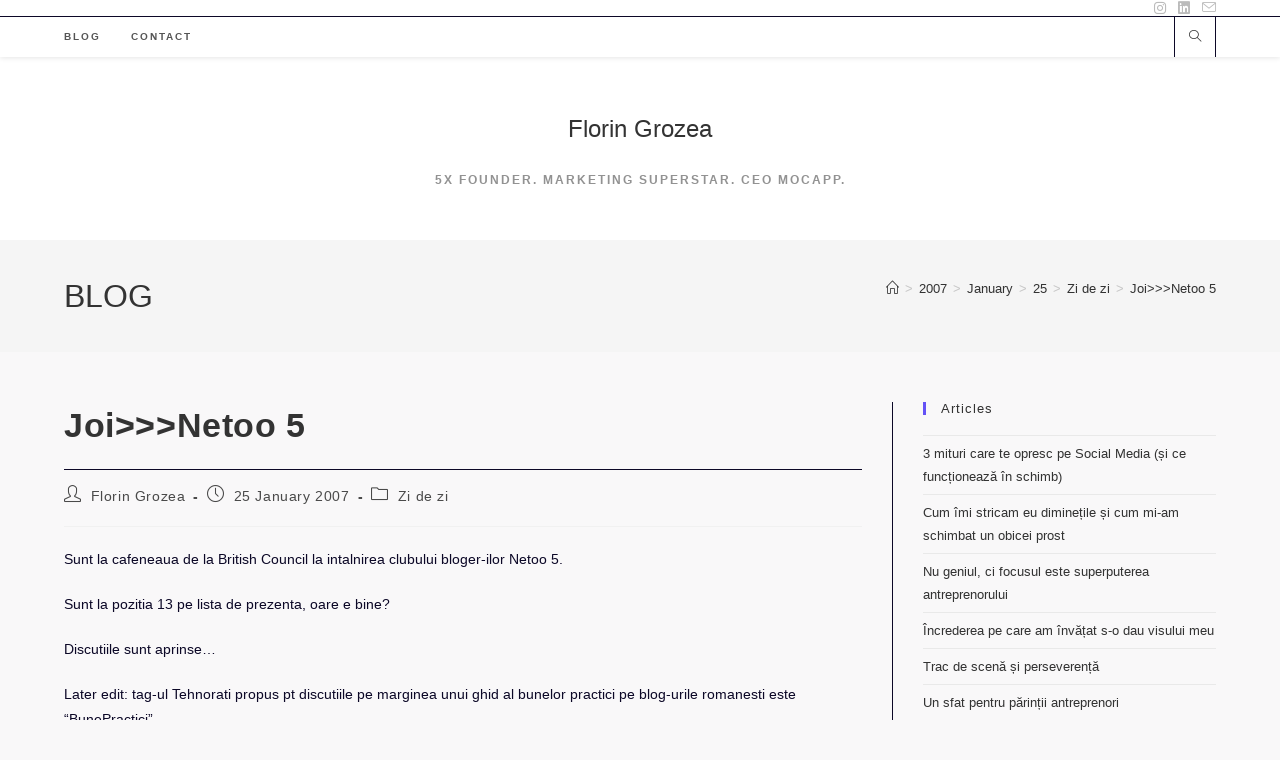

--- FILE ---
content_type: text/html; charset=UTF-8
request_url: https://www.floringrozea.com/2007/01/25/joinetoo-5/
body_size: 16676
content:
<!DOCTYPE html>
<html class="html" lang="en-US">
<head>
	<meta charset="UTF-8">
	<link rel="profile" href="https://gmpg.org/xfn/11">

	<title>Joi&gt;&gt;&gt;Netoo 5 &#8211; Florin Grozea</title>
<meta name='robots' content='max-image-preview:large' />
	<style>img:is([sizes="auto" i], [sizes^="auto," i]) { contain-intrinsic-size: 3000px 1500px }</style>
	<meta name="viewport" content="width=device-width, initial-scale=1"><link rel='dns-prefetch' href='//stats.wp.com' />
<link rel='dns-prefetch' href='//v0.wordpress.com' />
<link rel='preconnect' href='//i0.wp.com' />
<link rel="alternate" type="application/rss+xml" title="Florin Grozea &raquo; Feed" href="https://www.floringrozea.com/feed/" />
<link rel="alternate" type="application/rss+xml" title="Florin Grozea &raquo; Comments Feed" href="https://www.floringrozea.com/comments/feed/" />
<link rel="alternate" type="application/rss+xml" title="Florin Grozea &raquo; Joi&gt;&gt;&gt;Netoo 5 Comments Feed" href="https://www.floringrozea.com/2007/01/25/joinetoo-5/feed/" />
		<!-- This site uses the Google Analytics by MonsterInsights plugin v9.4.1 - Using Analytics tracking - https://www.monsterinsights.com/ -->
		<!-- Note: MonsterInsights is not currently configured on this site. The site owner needs to authenticate with Google Analytics in the MonsterInsights settings panel. -->
					<!-- No tracking code set -->
				<!-- / Google Analytics by MonsterInsights -->
		<script>
window._wpemojiSettings = {"baseUrl":"https:\/\/s.w.org\/images\/core\/emoji\/15.0.3\/72x72\/","ext":".png","svgUrl":"https:\/\/s.w.org\/images\/core\/emoji\/15.0.3\/svg\/","svgExt":".svg","source":{"concatemoji":"https:\/\/www.floringrozea.com\/wp-includes\/js\/wp-emoji-release.min.js?ver=6.7.2"}};
/*! This file is auto-generated */
!function(i,n){var o,s,e;function c(e){try{var t={supportTests:e,timestamp:(new Date).valueOf()};sessionStorage.setItem(o,JSON.stringify(t))}catch(e){}}function p(e,t,n){e.clearRect(0,0,e.canvas.width,e.canvas.height),e.fillText(t,0,0);var t=new Uint32Array(e.getImageData(0,0,e.canvas.width,e.canvas.height).data),r=(e.clearRect(0,0,e.canvas.width,e.canvas.height),e.fillText(n,0,0),new Uint32Array(e.getImageData(0,0,e.canvas.width,e.canvas.height).data));return t.every(function(e,t){return e===r[t]})}function u(e,t,n){switch(t){case"flag":return n(e,"\ud83c\udff3\ufe0f\u200d\u26a7\ufe0f","\ud83c\udff3\ufe0f\u200b\u26a7\ufe0f")?!1:!n(e,"\ud83c\uddfa\ud83c\uddf3","\ud83c\uddfa\u200b\ud83c\uddf3")&&!n(e,"\ud83c\udff4\udb40\udc67\udb40\udc62\udb40\udc65\udb40\udc6e\udb40\udc67\udb40\udc7f","\ud83c\udff4\u200b\udb40\udc67\u200b\udb40\udc62\u200b\udb40\udc65\u200b\udb40\udc6e\u200b\udb40\udc67\u200b\udb40\udc7f");case"emoji":return!n(e,"\ud83d\udc26\u200d\u2b1b","\ud83d\udc26\u200b\u2b1b")}return!1}function f(e,t,n){var r="undefined"!=typeof WorkerGlobalScope&&self instanceof WorkerGlobalScope?new OffscreenCanvas(300,150):i.createElement("canvas"),a=r.getContext("2d",{willReadFrequently:!0}),o=(a.textBaseline="top",a.font="600 32px Arial",{});return e.forEach(function(e){o[e]=t(a,e,n)}),o}function t(e){var t=i.createElement("script");t.src=e,t.defer=!0,i.head.appendChild(t)}"undefined"!=typeof Promise&&(o="wpEmojiSettingsSupports",s=["flag","emoji"],n.supports={everything:!0,everythingExceptFlag:!0},e=new Promise(function(e){i.addEventListener("DOMContentLoaded",e,{once:!0})}),new Promise(function(t){var n=function(){try{var e=JSON.parse(sessionStorage.getItem(o));if("object"==typeof e&&"number"==typeof e.timestamp&&(new Date).valueOf()<e.timestamp+604800&&"object"==typeof e.supportTests)return e.supportTests}catch(e){}return null}();if(!n){if("undefined"!=typeof Worker&&"undefined"!=typeof OffscreenCanvas&&"undefined"!=typeof URL&&URL.createObjectURL&&"undefined"!=typeof Blob)try{var e="postMessage("+f.toString()+"("+[JSON.stringify(s),u.toString(),p.toString()].join(",")+"));",r=new Blob([e],{type:"text/javascript"}),a=new Worker(URL.createObjectURL(r),{name:"wpTestEmojiSupports"});return void(a.onmessage=function(e){c(n=e.data),a.terminate(),t(n)})}catch(e){}c(n=f(s,u,p))}t(n)}).then(function(e){for(var t in e)n.supports[t]=e[t],n.supports.everything=n.supports.everything&&n.supports[t],"flag"!==t&&(n.supports.everythingExceptFlag=n.supports.everythingExceptFlag&&n.supports[t]);n.supports.everythingExceptFlag=n.supports.everythingExceptFlag&&!n.supports.flag,n.DOMReady=!1,n.readyCallback=function(){n.DOMReady=!0}}).then(function(){return e}).then(function(){var e;n.supports.everything||(n.readyCallback(),(e=n.source||{}).concatemoji?t(e.concatemoji):e.wpemoji&&e.twemoji&&(t(e.twemoji),t(e.wpemoji)))}))}((window,document),window._wpemojiSettings);
</script>
<style id='wp-emoji-styles-inline-css'>

	img.wp-smiley, img.emoji {
		display: inline !important;
		border: none !important;
		box-shadow: none !important;
		height: 1em !important;
		width: 1em !important;
		margin: 0 0.07em !important;
		vertical-align: -0.1em !important;
		background: none !important;
		padding: 0 !important;
	}
</style>
<link rel='stylesheet' id='wp-block-library-css' href='https://www.floringrozea.com/wp-includes/css/dist/block-library/style.min.css?ver=6.7.2' media='all' />
<style id='wp-block-library-theme-inline-css'>
.wp-block-audio :where(figcaption){color:#555;font-size:13px;text-align:center}.is-dark-theme .wp-block-audio :where(figcaption){color:#ffffffa6}.wp-block-audio{margin:0 0 1em}.wp-block-code{border:1px solid #ccc;border-radius:4px;font-family:Menlo,Consolas,monaco,monospace;padding:.8em 1em}.wp-block-embed :where(figcaption){color:#555;font-size:13px;text-align:center}.is-dark-theme .wp-block-embed :where(figcaption){color:#ffffffa6}.wp-block-embed{margin:0 0 1em}.blocks-gallery-caption{color:#555;font-size:13px;text-align:center}.is-dark-theme .blocks-gallery-caption{color:#ffffffa6}:root :where(.wp-block-image figcaption){color:#555;font-size:13px;text-align:center}.is-dark-theme :root :where(.wp-block-image figcaption){color:#ffffffa6}.wp-block-image{margin:0 0 1em}.wp-block-pullquote{border-bottom:4px solid;border-top:4px solid;color:currentColor;margin-bottom:1.75em}.wp-block-pullquote cite,.wp-block-pullquote footer,.wp-block-pullquote__citation{color:currentColor;font-size:.8125em;font-style:normal;text-transform:uppercase}.wp-block-quote{border-left:.25em solid;margin:0 0 1.75em;padding-left:1em}.wp-block-quote cite,.wp-block-quote footer{color:currentColor;font-size:.8125em;font-style:normal;position:relative}.wp-block-quote:where(.has-text-align-right){border-left:none;border-right:.25em solid;padding-left:0;padding-right:1em}.wp-block-quote:where(.has-text-align-center){border:none;padding-left:0}.wp-block-quote.is-large,.wp-block-quote.is-style-large,.wp-block-quote:where(.is-style-plain){border:none}.wp-block-search .wp-block-search__label{font-weight:700}.wp-block-search__button{border:1px solid #ccc;padding:.375em .625em}:where(.wp-block-group.has-background){padding:1.25em 2.375em}.wp-block-separator.has-css-opacity{opacity:.4}.wp-block-separator{border:none;border-bottom:2px solid;margin-left:auto;margin-right:auto}.wp-block-separator.has-alpha-channel-opacity{opacity:1}.wp-block-separator:not(.is-style-wide):not(.is-style-dots){width:100px}.wp-block-separator.has-background:not(.is-style-dots){border-bottom:none;height:1px}.wp-block-separator.has-background:not(.is-style-wide):not(.is-style-dots){height:2px}.wp-block-table{margin:0 0 1em}.wp-block-table td,.wp-block-table th{word-break:normal}.wp-block-table :where(figcaption){color:#555;font-size:13px;text-align:center}.is-dark-theme .wp-block-table :where(figcaption){color:#ffffffa6}.wp-block-video :where(figcaption){color:#555;font-size:13px;text-align:center}.is-dark-theme .wp-block-video :where(figcaption){color:#ffffffa6}.wp-block-video{margin:0 0 1em}:root :where(.wp-block-template-part.has-background){margin-bottom:0;margin-top:0;padding:1.25em 2.375em}
</style>
<link rel='stylesheet' id='mediaelement-css' href='https://www.floringrozea.com/wp-includes/js/mediaelement/mediaelementplayer-legacy.min.css?ver=4.2.17' media='all' />
<link rel='stylesheet' id='wp-mediaelement-css' href='https://www.floringrozea.com/wp-includes/js/mediaelement/wp-mediaelement.min.css?ver=6.7.2' media='all' />
<style id='jetpack-sharing-buttons-style-inline-css'>
.jetpack-sharing-buttons__services-list{display:flex;flex-direction:row;flex-wrap:wrap;gap:0;list-style-type:none;margin:5px;padding:0}.jetpack-sharing-buttons__services-list.has-small-icon-size{font-size:12px}.jetpack-sharing-buttons__services-list.has-normal-icon-size{font-size:16px}.jetpack-sharing-buttons__services-list.has-large-icon-size{font-size:24px}.jetpack-sharing-buttons__services-list.has-huge-icon-size{font-size:36px}@media print{.jetpack-sharing-buttons__services-list{display:none!important}}.editor-styles-wrapper .wp-block-jetpack-sharing-buttons{gap:0;padding-inline-start:0}ul.jetpack-sharing-buttons__services-list.has-background{padding:1.25em 2.375em}
</style>
<style id='classic-theme-styles-inline-css'>
/*! This file is auto-generated */
.wp-block-button__link{color:#fff;background-color:#32373c;border-radius:9999px;box-shadow:none;text-decoration:none;padding:calc(.667em + 2px) calc(1.333em + 2px);font-size:1.125em}.wp-block-file__button{background:#32373c;color:#fff;text-decoration:none}
</style>
<style id='global-styles-inline-css'>
:root{--wp--preset--aspect-ratio--square: 1;--wp--preset--aspect-ratio--4-3: 4/3;--wp--preset--aspect-ratio--3-4: 3/4;--wp--preset--aspect-ratio--3-2: 3/2;--wp--preset--aspect-ratio--2-3: 2/3;--wp--preset--aspect-ratio--16-9: 16/9;--wp--preset--aspect-ratio--9-16: 9/16;--wp--preset--color--black: #000000;--wp--preset--color--cyan-bluish-gray: #abb8c3;--wp--preset--color--white: #ffffff;--wp--preset--color--pale-pink: #f78da7;--wp--preset--color--vivid-red: #cf2e2e;--wp--preset--color--luminous-vivid-orange: #ff6900;--wp--preset--color--luminous-vivid-amber: #fcb900;--wp--preset--color--light-green-cyan: #7bdcb5;--wp--preset--color--vivid-green-cyan: #00d084;--wp--preset--color--pale-cyan-blue: #8ed1fc;--wp--preset--color--vivid-cyan-blue: #0693e3;--wp--preset--color--vivid-purple: #9b51e0;--wp--preset--gradient--vivid-cyan-blue-to-vivid-purple: linear-gradient(135deg,rgba(6,147,227,1) 0%,rgb(155,81,224) 100%);--wp--preset--gradient--light-green-cyan-to-vivid-green-cyan: linear-gradient(135deg,rgb(122,220,180) 0%,rgb(0,208,130) 100%);--wp--preset--gradient--luminous-vivid-amber-to-luminous-vivid-orange: linear-gradient(135deg,rgba(252,185,0,1) 0%,rgba(255,105,0,1) 100%);--wp--preset--gradient--luminous-vivid-orange-to-vivid-red: linear-gradient(135deg,rgba(255,105,0,1) 0%,rgb(207,46,46) 100%);--wp--preset--gradient--very-light-gray-to-cyan-bluish-gray: linear-gradient(135deg,rgb(238,238,238) 0%,rgb(169,184,195) 100%);--wp--preset--gradient--cool-to-warm-spectrum: linear-gradient(135deg,rgb(74,234,220) 0%,rgb(151,120,209) 20%,rgb(207,42,186) 40%,rgb(238,44,130) 60%,rgb(251,105,98) 80%,rgb(254,248,76) 100%);--wp--preset--gradient--blush-light-purple: linear-gradient(135deg,rgb(255,206,236) 0%,rgb(152,150,240) 100%);--wp--preset--gradient--blush-bordeaux: linear-gradient(135deg,rgb(254,205,165) 0%,rgb(254,45,45) 50%,rgb(107,0,62) 100%);--wp--preset--gradient--luminous-dusk: linear-gradient(135deg,rgb(255,203,112) 0%,rgb(199,81,192) 50%,rgb(65,88,208) 100%);--wp--preset--gradient--pale-ocean: linear-gradient(135deg,rgb(255,245,203) 0%,rgb(182,227,212) 50%,rgb(51,167,181) 100%);--wp--preset--gradient--electric-grass: linear-gradient(135deg,rgb(202,248,128) 0%,rgb(113,206,126) 100%);--wp--preset--gradient--midnight: linear-gradient(135deg,rgb(2,3,129) 0%,rgb(40,116,252) 100%);--wp--preset--font-size--small: 13px;--wp--preset--font-size--medium: 20px;--wp--preset--font-size--large: 36px;--wp--preset--font-size--x-large: 42px;--wp--preset--spacing--20: 0.44rem;--wp--preset--spacing--30: 0.67rem;--wp--preset--spacing--40: 1rem;--wp--preset--spacing--50: 1.5rem;--wp--preset--spacing--60: 2.25rem;--wp--preset--spacing--70: 3.38rem;--wp--preset--spacing--80: 5.06rem;--wp--preset--shadow--natural: 6px 6px 9px rgba(0, 0, 0, 0.2);--wp--preset--shadow--deep: 12px 12px 50px rgba(0, 0, 0, 0.4);--wp--preset--shadow--sharp: 6px 6px 0px rgba(0, 0, 0, 0.2);--wp--preset--shadow--outlined: 6px 6px 0px -3px rgba(255, 255, 255, 1), 6px 6px rgba(0, 0, 0, 1);--wp--preset--shadow--crisp: 6px 6px 0px rgba(0, 0, 0, 1);}:where(.is-layout-flex){gap: 0.5em;}:where(.is-layout-grid){gap: 0.5em;}body .is-layout-flex{display: flex;}.is-layout-flex{flex-wrap: wrap;align-items: center;}.is-layout-flex > :is(*, div){margin: 0;}body .is-layout-grid{display: grid;}.is-layout-grid > :is(*, div){margin: 0;}:where(.wp-block-columns.is-layout-flex){gap: 2em;}:where(.wp-block-columns.is-layout-grid){gap: 2em;}:where(.wp-block-post-template.is-layout-flex){gap: 1.25em;}:where(.wp-block-post-template.is-layout-grid){gap: 1.25em;}.has-black-color{color: var(--wp--preset--color--black) !important;}.has-cyan-bluish-gray-color{color: var(--wp--preset--color--cyan-bluish-gray) !important;}.has-white-color{color: var(--wp--preset--color--white) !important;}.has-pale-pink-color{color: var(--wp--preset--color--pale-pink) !important;}.has-vivid-red-color{color: var(--wp--preset--color--vivid-red) !important;}.has-luminous-vivid-orange-color{color: var(--wp--preset--color--luminous-vivid-orange) !important;}.has-luminous-vivid-amber-color{color: var(--wp--preset--color--luminous-vivid-amber) !important;}.has-light-green-cyan-color{color: var(--wp--preset--color--light-green-cyan) !important;}.has-vivid-green-cyan-color{color: var(--wp--preset--color--vivid-green-cyan) !important;}.has-pale-cyan-blue-color{color: var(--wp--preset--color--pale-cyan-blue) !important;}.has-vivid-cyan-blue-color{color: var(--wp--preset--color--vivid-cyan-blue) !important;}.has-vivid-purple-color{color: var(--wp--preset--color--vivid-purple) !important;}.has-black-background-color{background-color: var(--wp--preset--color--black) !important;}.has-cyan-bluish-gray-background-color{background-color: var(--wp--preset--color--cyan-bluish-gray) !important;}.has-white-background-color{background-color: var(--wp--preset--color--white) !important;}.has-pale-pink-background-color{background-color: var(--wp--preset--color--pale-pink) !important;}.has-vivid-red-background-color{background-color: var(--wp--preset--color--vivid-red) !important;}.has-luminous-vivid-orange-background-color{background-color: var(--wp--preset--color--luminous-vivid-orange) !important;}.has-luminous-vivid-amber-background-color{background-color: var(--wp--preset--color--luminous-vivid-amber) !important;}.has-light-green-cyan-background-color{background-color: var(--wp--preset--color--light-green-cyan) !important;}.has-vivid-green-cyan-background-color{background-color: var(--wp--preset--color--vivid-green-cyan) !important;}.has-pale-cyan-blue-background-color{background-color: var(--wp--preset--color--pale-cyan-blue) !important;}.has-vivid-cyan-blue-background-color{background-color: var(--wp--preset--color--vivid-cyan-blue) !important;}.has-vivid-purple-background-color{background-color: var(--wp--preset--color--vivid-purple) !important;}.has-black-border-color{border-color: var(--wp--preset--color--black) !important;}.has-cyan-bluish-gray-border-color{border-color: var(--wp--preset--color--cyan-bluish-gray) !important;}.has-white-border-color{border-color: var(--wp--preset--color--white) !important;}.has-pale-pink-border-color{border-color: var(--wp--preset--color--pale-pink) !important;}.has-vivid-red-border-color{border-color: var(--wp--preset--color--vivid-red) !important;}.has-luminous-vivid-orange-border-color{border-color: var(--wp--preset--color--luminous-vivid-orange) !important;}.has-luminous-vivid-amber-border-color{border-color: var(--wp--preset--color--luminous-vivid-amber) !important;}.has-light-green-cyan-border-color{border-color: var(--wp--preset--color--light-green-cyan) !important;}.has-vivid-green-cyan-border-color{border-color: var(--wp--preset--color--vivid-green-cyan) !important;}.has-pale-cyan-blue-border-color{border-color: var(--wp--preset--color--pale-cyan-blue) !important;}.has-vivid-cyan-blue-border-color{border-color: var(--wp--preset--color--vivid-cyan-blue) !important;}.has-vivid-purple-border-color{border-color: var(--wp--preset--color--vivid-purple) !important;}.has-vivid-cyan-blue-to-vivid-purple-gradient-background{background: var(--wp--preset--gradient--vivid-cyan-blue-to-vivid-purple) !important;}.has-light-green-cyan-to-vivid-green-cyan-gradient-background{background: var(--wp--preset--gradient--light-green-cyan-to-vivid-green-cyan) !important;}.has-luminous-vivid-amber-to-luminous-vivid-orange-gradient-background{background: var(--wp--preset--gradient--luminous-vivid-amber-to-luminous-vivid-orange) !important;}.has-luminous-vivid-orange-to-vivid-red-gradient-background{background: var(--wp--preset--gradient--luminous-vivid-orange-to-vivid-red) !important;}.has-very-light-gray-to-cyan-bluish-gray-gradient-background{background: var(--wp--preset--gradient--very-light-gray-to-cyan-bluish-gray) !important;}.has-cool-to-warm-spectrum-gradient-background{background: var(--wp--preset--gradient--cool-to-warm-spectrum) !important;}.has-blush-light-purple-gradient-background{background: var(--wp--preset--gradient--blush-light-purple) !important;}.has-blush-bordeaux-gradient-background{background: var(--wp--preset--gradient--blush-bordeaux) !important;}.has-luminous-dusk-gradient-background{background: var(--wp--preset--gradient--luminous-dusk) !important;}.has-pale-ocean-gradient-background{background: var(--wp--preset--gradient--pale-ocean) !important;}.has-electric-grass-gradient-background{background: var(--wp--preset--gradient--electric-grass) !important;}.has-midnight-gradient-background{background: var(--wp--preset--gradient--midnight) !important;}.has-small-font-size{font-size: var(--wp--preset--font-size--small) !important;}.has-medium-font-size{font-size: var(--wp--preset--font-size--medium) !important;}.has-large-font-size{font-size: var(--wp--preset--font-size--large) !important;}.has-x-large-font-size{font-size: var(--wp--preset--font-size--x-large) !important;}
:where(.wp-block-post-template.is-layout-flex){gap: 1.25em;}:where(.wp-block-post-template.is-layout-grid){gap: 1.25em;}
:where(.wp-block-columns.is-layout-flex){gap: 2em;}:where(.wp-block-columns.is-layout-grid){gap: 2em;}
:root :where(.wp-block-pullquote){font-size: 1.5em;line-height: 1.6;}
</style>
<link rel='stylesheet' id='font-awesome-css' href='https://www.floringrozea.com/wp-content/themes/oceanwp/assets/fonts/fontawesome/css/all.min.css?ver=6.7.2' media='all' />
<link rel='stylesheet' id='simple-line-icons-css' href='https://www.floringrozea.com/wp-content/themes/oceanwp/assets/css/third/simple-line-icons.min.css?ver=2.4.0' media='all' />
<link rel='stylesheet' id='oceanwp-style-css' href='https://www.floringrozea.com/wp-content/themes/oceanwp/assets/css/style.min.css?ver=4.1.0' media='all' />
<link rel='stylesheet' id='subscribe-modal-css-css' href='https://www.floringrozea.com/wp-content/plugins/jetpack/modules/subscriptions/subscribe-modal/subscribe-modal.css?ver=15.4' media='all' />
<link rel='stylesheet' id='sharedaddy-css' href='https://www.floringrozea.com/wp-content/plugins/jetpack/modules/sharedaddy/sharing.css?ver=15.4' media='all' />
<link rel='stylesheet' id='social-logos-css' href='https://www.floringrozea.com/wp-content/plugins/jetpack/_inc/social-logos/social-logos.min.css?ver=15.4' media='all' />
<script src="https://www.floringrozea.com/wp-includes/js/jquery/jquery.min.js?ver=3.7.1" id="jquery-core-js"></script>
<script src="https://www.floringrozea.com/wp-includes/js/jquery/jquery-migrate.min.js?ver=3.4.1" id="jquery-migrate-js"></script>
<link rel="https://api.w.org/" href="https://www.floringrozea.com/wp-json/" /><link rel="alternate" title="JSON" type="application/json" href="https://www.floringrozea.com/wp-json/wp/v2/posts/449" /><link rel="EditURI" type="application/rsd+xml" title="RSD" href="https://www.floringrozea.com/xmlrpc.php?rsd" />
<meta name="generator" content="WordPress 6.7.2" />
<link rel="canonical" href="https://www.floringrozea.com/2007/01/25/joinetoo-5/" />
<link rel='shortlink' href='https://wp.me/p32Cid-7f' />
<link rel="alternate" title="oEmbed (JSON)" type="application/json+oembed" href="https://www.floringrozea.com/wp-json/oembed/1.0/embed?url=https%3A%2F%2Fwww.floringrozea.com%2F2007%2F01%2F25%2Fjoinetoo-5%2F" />
<link rel="alternate" title="oEmbed (XML)" type="text/xml+oembed" href="https://www.floringrozea.com/wp-json/oembed/1.0/embed?url=https%3A%2F%2Fwww.floringrozea.com%2F2007%2F01%2F25%2Fjoinetoo-5%2F&#038;format=xml" />
<script type="text/javascript">
(function(url){
	if(/(?:Chrome\/26\.0\.1410\.63 Safari\/537\.31|WordfenceTestMonBot)/.test(navigator.userAgent)){ return; }
	var addEvent = function(evt, handler) {
		if (window.addEventListener) {
			document.addEventListener(evt, handler, false);
		} else if (window.attachEvent) {
			document.attachEvent('on' + evt, handler);
		}
	};
	var removeEvent = function(evt, handler) {
		if (window.removeEventListener) {
			document.removeEventListener(evt, handler, false);
		} else if (window.detachEvent) {
			document.detachEvent('on' + evt, handler);
		}
	};
	var evts = 'contextmenu dblclick drag dragend dragenter dragleave dragover dragstart drop keydown keypress keyup mousedown mousemove mouseout mouseover mouseup mousewheel scroll'.split(' ');
	var logHuman = function() {
		if (window.wfLogHumanRan) { return; }
		window.wfLogHumanRan = true;
		var wfscr = document.createElement('script');
		wfscr.type = 'text/javascript';
		wfscr.async = true;
		wfscr.src = url + '&r=' + Math.random();
		(document.getElementsByTagName('head')[0]||document.getElementsByTagName('body')[0]).appendChild(wfscr);
		for (var i = 0; i < evts.length; i++) {
			removeEvent(evts[i], logHuman);
		}
	};
	for (var i = 0; i < evts.length; i++) {
		addEvent(evts[i], logHuman);
	}
})('//www.floringrozea.com/?wordfence_lh=1&hid=61200C15C6927BA341F81F3EC78852B0');
</script>	<style>img#wpstats{display:none}</style>
		
<!-- Jetpack Open Graph Tags -->
<meta property="og:type" content="article" />
<meta property="og:title" content="Joi&gt;&gt;&gt;Netoo 5" />
<meta property="og:url" content="https://www.floringrozea.com/2007/01/25/joinetoo-5/" />
<meta property="og:description" content="Sunt la cafeneaua de la British Council la intalnirea clubului bloger-ilor Netoo 5. Sunt la pozitia 13 pe lista de prezenta, oare e bine? Discutiile sunt aprinse&#8230; Later edit: tag-ul Tehnorati…" />
<meta property="article:published_time" content="2007-01-25T17:57:32+00:00" />
<meta property="article:modified_time" content="2007-01-25T18:30:42+00:00" />
<meta property="og:site_name" content="Florin Grozea" />
<meta property="og:image" content="https://i0.wp.com/www.floringrozea.com/wp-content/uploads/cropped-cropped-0E5FA5E2-D787-4E15-BDF5-903789DF4EA7_1_105_c.jpeg?fit=330%2C330&#038;ssl=1" />
<meta property="og:image:width" content="330" />
<meta property="og:image:height" content="330" />
<meta property="og:image:alt" content="" />
<meta property="og:locale" content="en_US" />
<meta name="twitter:text:title" content="Joi&gt;&gt;&gt;Netoo 5" />
<meta name="twitter:image" content="https://i0.wp.com/www.floringrozea.com/wp-content/uploads/cropped-cropped-0E5FA5E2-D787-4E15-BDF5-903789DF4EA7_1_105_c.jpeg?fit=240%2C240&amp;ssl=1" />
<meta name="twitter:card" content="summary" />

<!-- End Jetpack Open Graph Tags -->
<link rel="icon" href="https://i0.wp.com/www.floringrozea.com/wp-content/uploads/cropped-cropped-0E5FA5E2-D787-4E15-BDF5-903789DF4EA7_1_105_c.jpeg?fit=32%2C32&#038;ssl=1" sizes="32x32" />
<link rel="icon" href="https://i0.wp.com/www.floringrozea.com/wp-content/uploads/cropped-cropped-0E5FA5E2-D787-4E15-BDF5-903789DF4EA7_1_105_c.jpeg?fit=192%2C192&#038;ssl=1" sizes="192x192" />
<link rel="apple-touch-icon" href="https://i0.wp.com/www.floringrozea.com/wp-content/uploads/cropped-cropped-0E5FA5E2-D787-4E15-BDF5-903789DF4EA7_1_105_c.jpeg?fit=180%2C180&#038;ssl=1" />
<meta name="msapplication-TileImage" content="https://i0.wp.com/www.floringrozea.com/wp-content/uploads/cropped-cropped-0E5FA5E2-D787-4E15-BDF5-903789DF4EA7_1_105_c.jpeg?fit=270%2C270&#038;ssl=1" />
<!-- OceanWP CSS -->
<style type="text/css">
/* Colors */a:hover,a.light:hover,.theme-heading .text::before,.theme-heading .text::after,#top-bar-content >a:hover,#top-bar-social li.oceanwp-email a:hover,#site-navigation-wrap .dropdown-menu >li >a:hover,#site-header.medium-header #medium-searchform button:hover,.oceanwp-mobile-menu-icon a:hover,.blog-entry.post .blog-entry-header .entry-title a:hover,.blog-entry.post .blog-entry-readmore a:hover,.blog-entry.thumbnail-entry .blog-entry-category a,ul.meta li a:hover,.dropcap,.single nav.post-navigation .nav-links .title,body .related-post-title a:hover,body #wp-calendar caption,body .contact-info-widget.default i,body .contact-info-widget.big-icons i,body .custom-links-widget .oceanwp-custom-links li a:hover,body .custom-links-widget .oceanwp-custom-links li a:hover:before,body .posts-thumbnails-widget li a:hover,body .social-widget li.oceanwp-email a:hover,.comment-author .comment-meta .comment-reply-link,#respond #cancel-comment-reply-link:hover,#footer-widgets .footer-box a:hover,#footer-bottom a:hover,#footer-bottom #footer-bottom-menu a:hover,.sidr a:hover,.sidr-class-dropdown-toggle:hover,.sidr-class-menu-item-has-children.active >a,.sidr-class-menu-item-has-children.active >a >.sidr-class-dropdown-toggle,input[type=checkbox]:checked:before{color:#6452f6}.single nav.post-navigation .nav-links .title .owp-icon use,.blog-entry.post .blog-entry-readmore a:hover .owp-icon use,body .contact-info-widget.default .owp-icon use,body .contact-info-widget.big-icons .owp-icon use{stroke:#6452f6}input[type="button"],input[type="reset"],input[type="submit"],button[type="submit"],.button,#site-navigation-wrap .dropdown-menu >li.btn >a >span,.thumbnail:hover i,.thumbnail:hover .link-post-svg-icon,.post-quote-content,.omw-modal .omw-close-modal,body .contact-info-widget.big-icons li:hover i,body .contact-info-widget.big-icons li:hover .owp-icon,body div.wpforms-container-full .wpforms-form input[type=submit],body div.wpforms-container-full .wpforms-form button[type=submit],body div.wpforms-container-full .wpforms-form .wpforms-page-button,.woocommerce-cart .wp-element-button,.woocommerce-checkout .wp-element-button,.wp-block-button__link{background-color:#6452f6}.widget-title{border-color:#6452f6}blockquote{border-color:#6452f6}.wp-block-quote{border-color:#6452f6}#searchform-dropdown{border-color:#6452f6}.dropdown-menu .sub-menu{border-color:#6452f6}.blog-entry.large-entry .blog-entry-readmore a:hover{border-color:#6452f6}.oceanwp-newsletter-form-wrap input[type="email"]:focus{border-color:#6452f6}.social-widget li.oceanwp-email a:hover{border-color:#6452f6}#respond #cancel-comment-reply-link:hover{border-color:#6452f6}body .contact-info-widget.big-icons li:hover i{border-color:#6452f6}body .contact-info-widget.big-icons li:hover .owp-icon{border-color:#6452f6}#footer-widgets .oceanwp-newsletter-form-wrap input[type="email"]:focus{border-color:#6452f6}input[type="button"]:hover,input[type="reset"]:hover,input[type="submit"]:hover,button[type="submit"]:hover,input[type="button"]:focus,input[type="reset"]:focus,input[type="submit"]:focus,button[type="submit"]:focus,.button:hover,.button:focus,#site-navigation-wrap .dropdown-menu >li.btn >a:hover >span,.post-quote-author,.omw-modal .omw-close-modal:hover,body div.wpforms-container-full .wpforms-form input[type=submit]:hover,body div.wpforms-container-full .wpforms-form button[type=submit]:hover,body div.wpforms-container-full .wpforms-form .wpforms-page-button:hover,.woocommerce-cart .wp-element-button:hover,.woocommerce-checkout .wp-element-button:hover,.wp-block-button__link:hover{background-color:#d6409f}table th,table td,hr,.content-area,body.content-left-sidebar #content-wrap .content-area,.content-left-sidebar .content-area,#top-bar-wrap,#site-header,#site-header.top-header #search-toggle,.dropdown-menu ul li,.centered-minimal-page-header,.blog-entry.post,.blog-entry.grid-entry .blog-entry-inner,.blog-entry.thumbnail-entry .blog-entry-bottom,.single-post .entry-title,.single .entry-share-wrap .entry-share,.single .entry-share,.single .entry-share ul li a,.single nav.post-navigation,.single nav.post-navigation .nav-links .nav-previous,#author-bio,#author-bio .author-bio-avatar,#author-bio .author-bio-social li a,#related-posts,#comments,.comment-body,#respond #cancel-comment-reply-link,#blog-entries .type-page,.page-numbers a,.page-numbers span:not(.elementor-screen-only),.page-links span,body #wp-calendar caption,body #wp-calendar th,body #wp-calendar tbody,body .contact-info-widget.default i,body .contact-info-widget.big-icons i,body .contact-info-widget.big-icons .owp-icon,body .contact-info-widget.default .owp-icon,body .posts-thumbnails-widget li,body .tagcloud a{border-color:#0c0827}body,.separate-layout,.has-parallax-footer:not(.separate-layout) #main{background-color:#f9f8f9}a:hover{color:#6452f6}a:hover .owp-icon use{stroke:#6452f6}body .theme-button,body input[type="submit"],body button[type="submit"],body button,body .button,body div.wpforms-container-full .wpforms-form input[type=submit],body div.wpforms-container-full .wpforms-form button[type=submit],body div.wpforms-container-full .wpforms-form .wpforms-page-button,.woocommerce-cart .wp-element-button,.woocommerce-checkout .wp-element-button,.wp-block-button__link{border-color:#ffffff}body .theme-button:hover,body input[type="submit"]:hover,body button[type="submit"]:hover,body button:hover,body .button:hover,body div.wpforms-container-full .wpforms-form input[type=submit]:hover,body div.wpforms-container-full .wpforms-form input[type=submit]:active,body div.wpforms-container-full .wpforms-form button[type=submit]:hover,body div.wpforms-container-full .wpforms-form button[type=submit]:active,body div.wpforms-container-full .wpforms-form .wpforms-page-button:hover,body div.wpforms-container-full .wpforms-form .wpforms-page-button:active,.woocommerce-cart .wp-element-button:hover,.woocommerce-checkout .wp-element-button:hover,.wp-block-button__link:hover{border-color:#ffffff}body{color:#0c0827}/* OceanWP Style Settings CSS */.theme-button,input[type="submit"],button[type="submit"],button,.button,body div.wpforms-container-full .wpforms-form input[type=submit],body div.wpforms-container-full .wpforms-form button[type=submit],body div.wpforms-container-full .wpforms-form .wpforms-page-button{border-style:solid}.theme-button,input[type="submit"],button[type="submit"],button,.button,body div.wpforms-container-full .wpforms-form input[type=submit],body div.wpforms-container-full .wpforms-form button[type=submit],body div.wpforms-container-full .wpforms-form .wpforms-page-button{border-width:1px}form input[type="text"],form input[type="password"],form input[type="email"],form input[type="url"],form input[type="date"],form input[type="month"],form input[type="time"],form input[type="datetime"],form input[type="datetime-local"],form input[type="week"],form input[type="number"],form input[type="search"],form input[type="tel"],form input[type="color"],form select,form textarea,.woocommerce .woocommerce-checkout .select2-container--default .select2-selection--single{border-style:solid}body div.wpforms-container-full .wpforms-form input[type=date],body div.wpforms-container-full .wpforms-form input[type=datetime],body div.wpforms-container-full .wpforms-form input[type=datetime-local],body div.wpforms-container-full .wpforms-form input[type=email],body div.wpforms-container-full .wpforms-form input[type=month],body div.wpforms-container-full .wpforms-form input[type=number],body div.wpforms-container-full .wpforms-form input[type=password],body div.wpforms-container-full .wpforms-form input[type=range],body div.wpforms-container-full .wpforms-form input[type=search],body div.wpforms-container-full .wpforms-form input[type=tel],body div.wpforms-container-full .wpforms-form input[type=text],body div.wpforms-container-full .wpforms-form input[type=time],body div.wpforms-container-full .wpforms-form input[type=url],body div.wpforms-container-full .wpforms-form input[type=week],body div.wpforms-container-full .wpforms-form select,body div.wpforms-container-full .wpforms-form textarea{border-style:solid}form input[type="text"],form input[type="password"],form input[type="email"],form input[type="url"],form input[type="date"],form input[type="month"],form input[type="time"],form input[type="datetime"],form input[type="datetime-local"],form input[type="week"],form input[type="number"],form input[type="search"],form input[type="tel"],form input[type="color"],form select,form textarea{border-radius:3px}body div.wpforms-container-full .wpforms-form input[type=date],body div.wpforms-container-full .wpforms-form input[type=datetime],body div.wpforms-container-full .wpforms-form input[type=datetime-local],body div.wpforms-container-full .wpforms-form input[type=email],body div.wpforms-container-full .wpforms-form input[type=month],body div.wpforms-container-full .wpforms-form input[type=number],body div.wpforms-container-full .wpforms-form input[type=password],body div.wpforms-container-full .wpforms-form input[type=range],body div.wpforms-container-full .wpforms-form input[type=search],body div.wpforms-container-full .wpforms-form input[type=tel],body div.wpforms-container-full .wpforms-form input[type=text],body div.wpforms-container-full .wpforms-form input[type=time],body div.wpforms-container-full .wpforms-form input[type=url],body div.wpforms-container-full .wpforms-form input[type=week],body div.wpforms-container-full .wpforms-form select,body div.wpforms-container-full .wpforms-form textarea{border-radius:3px}/* Header */#site-header.has-header-media .overlay-header-media{background-color:rgba(0,0,0,0.5)}#site-logo a.site-logo-text:hover{color:#6452f6}/* Topbar */#top-bar-wrap,#top-bar-content strong{color:#0c0827}#top-bar-content a:hover,#top-bar-social-alt a:hover{color:#6452f6}/* Blog CSS */.ocean-single-post-header ul.meta-item li a:hover{color:#333333}/* Sidebar */.widget-title{border-color:#6452f6}/* Footer Widgets */#footer-widgets .footer-box a:hover,#footer-widgets a:hover{color:#6452f6}/* Footer Copyright */#footer-bottom a:hover,#footer-bottom #footer-bottom-menu a:hover{color:#6452f6}/* Typography */body{font-family:Verdana,Geneva,sans-serif;font-size:14px;line-height:1.8;text-decoration:none}@media screen and (max-width:480px){body{font-weight:normal}}@media screen and (max-width:480px){body{text-transform:none}}h1,h2,h3,h4,h5,h6,.theme-heading,.widget-title,.oceanwp-widget-recent-posts-title,.comment-reply-title,.entry-title,.sidebar-box .widget-title{font-family:Verdana,Geneva,sans-serif;line-height:1.4}@media screen and (max-width:480px){h1,h2,h3,h4,h5,h6,.theme-heading,.widget-title,.oceanwp-widget-recent-posts-title,.comment-reply-title,.entry-title,.sidebar-box .widget-title{font-weight:bold}}h1{font-size:24px;line-height:1.4;text-transform:uppercase}h2{font-size:20px;line-height:1.4}h3{font-size:18px;line-height:1.4}h4{font-size:17px;line-height:1.4}h5{font-size:14px;line-height:1.4}h6{font-size:15px;line-height:1.4}.page-header .page-header-title,.page-header.background-image-page-header .page-header-title{font-size:32px;line-height:1.4}.page-header .page-subheading{font-size:15px;line-height:1.8}.site-breadcrumbs,.site-breadcrumbs a{font-size:13px;line-height:1.4}#top-bar-content,#top-bar-social-alt{font-size:12px;line-height:1.8}#site-logo a.site-logo-text{font-size:24px;line-height:1.8}.dropdown-menu ul li a.menu-link,#site-header.full_screen-header .fs-dropdown-menu ul.sub-menu li a{font-size:12px;line-height:1.2;letter-spacing:.6px}.sidr-class-dropdown-menu li a,a.sidr-class-toggle-sidr-close,#mobile-dropdown ul li a,body #mobile-fullscreen ul li a{font-size:15px;line-height:1.8}.blog-entry.post .blog-entry-header .entry-title a{font-size:24px;line-height:1.4}.ocean-single-post-header .single-post-title{font-size:34px;line-height:1.4;letter-spacing:.6px}.ocean-single-post-header ul.meta-item li,.ocean-single-post-header ul.meta-item li a{font-size:13px;line-height:1.4;letter-spacing:.6px}.ocean-single-post-header .post-author-name,.ocean-single-post-header .post-author-name a{font-size:14px;line-height:1.4;letter-spacing:.6px}.ocean-single-post-header .post-author-description{font-size:12px;line-height:1.4;letter-spacing:.6px}.single-post .entry-title{line-height:1.4;letter-spacing:.6px}.single-post ul.meta li,.single-post ul.meta li a{font-size:14px;line-height:1.4;letter-spacing:.6px}.sidebar-box .widget-title,.sidebar-box.widget_block .wp-block-heading{font-size:13px;line-height:1;letter-spacing:1px}#footer-widgets .footer-box .widget-title{font-size:13px;line-height:1;letter-spacing:1px}#footer-bottom #copyright{font-size:12px;line-height:1}#footer-bottom #footer-bottom-menu{font-size:12px;line-height:1}.woocommerce-store-notice.demo_store{line-height:2;letter-spacing:1.5px}.demo_store .woocommerce-store-notice__dismiss-link{line-height:2;letter-spacing:1.5px}.woocommerce ul.products li.product li.title h2,.woocommerce ul.products li.product li.title a{font-size:14px;line-height:1.5}.woocommerce ul.products li.product li.category,.woocommerce ul.products li.product li.category a{font-size:12px;line-height:1}.woocommerce ul.products li.product .price{font-size:18px;line-height:1}.woocommerce ul.products li.product .button,.woocommerce ul.products li.product .product-inner .added_to_cart{font-size:12px;line-height:1.5;letter-spacing:1px}.woocommerce ul.products li.owp-woo-cond-notice span,.woocommerce ul.products li.owp-woo-cond-notice a{font-size:16px;line-height:1;letter-spacing:1px;font-weight:600;text-transform:capitalize}.woocommerce div.product .product_title{font-size:24px;line-height:1.4;letter-spacing:.6px}.woocommerce div.product p.price{font-size:36px;line-height:1}.woocommerce .owp-btn-normal .summary form button.button,.woocommerce .owp-btn-big .summary form button.button,.woocommerce .owp-btn-very-big .summary form button.button{font-size:12px;line-height:1.5;letter-spacing:1px;text-transform:uppercase}.woocommerce div.owp-woo-single-cond-notice span,.woocommerce div.owp-woo-single-cond-notice a{font-size:18px;line-height:2;letter-spacing:1.5px;font-weight:600;text-transform:capitalize}
</style></head>

<body class="post-template-default single single-post postid-449 single-format-standard wp-embed-responsive oceanwp-theme dropdown-mobile top-header-style default-breakpoint has-sidebar content-right-sidebar post-in-category-zi-de-zi has-topbar has-breadcrumbs" itemscope="itemscope" itemtype="https://schema.org/Article">

	
	
	<div id="outer-wrap" class="site clr">

		<a class="skip-link screen-reader-text" href="#main">Skip to content</a>

		
		<div id="wrap" class="clr">

			

<div id="top-bar-wrap" class="clr hide-tablet-mobile">

	<div id="top-bar" class="clr container has-no-content">

		
		<div id="top-bar-inner" class="clr">

			

<div id="top-bar-social" class="clr top-bar-right">

	<ul class="clr" aria-label="Social links">

		<li class="oceanwp-instagram"><a href="https://instagram.com/floringrozea" aria-label="Instagram (opens in a new tab)" target="_blank" rel="noopener noreferrer"><i class=" fab fa-instagram" aria-hidden="true" role="img"></i></a></li><li class="oceanwp-linkedin"><a href="https://linkedin.com/in/floringrozea" aria-label="LinkedIn (opens in a new tab)" target="_blank" rel="noopener noreferrer"><i class=" fab fa-linkedin" aria-hidden="true" role="img"></i></a></li><li class="oceanwp-email"><a href="mailto:f&#108;or&#105;n&#64;&#109;o&#99;&#97;pp&#46;net" aria-label="Send email (opens in your application)" target="_self"><i class=" icon-envelope" aria-hidden="true" role="img"></i></a></li>
	</ul>

</div><!-- #top-bar-social -->

		</div><!-- #top-bar-inner -->

		
	</div><!-- #top-bar -->

</div><!-- #top-bar-wrap -->


			
<header id="site-header" class="top-header clr" data-height="74" itemscope="itemscope" itemtype="https://schema.org/WPHeader" role="banner">

	
		

<div class="header-top clr">

	
	<div id="site-header-inner" class="clr container">

		
		<div class="left clr">

			<div class="inner">

							<div id="site-navigation-wrap" class="clr">
			
			
			
			<nav id="site-navigation" class="navigation main-navigation clr" itemscope="itemscope" itemtype="https://schema.org/SiteNavigationElement" role="navigation" >

				<ul id="menu-standard" class="main-menu dropdown-menu sf-menu"><li id="menu-item-23211" class="menu-item menu-item-type-post_type menu-item-object-page current_page_parent menu-item-23211"><a href="https://www.floringrozea.com/articole/" class="menu-link"><span class="text-wrap">Blog</span></a></li><li id="menu-item-9480" class="menu-item menu-item-type-post_type menu-item-object-page menu-item-9480"><a href="https://www.floringrozea.com/contact/" class="menu-link"><span class="text-wrap">Contact</span></a></li></ul>
			</nav><!-- #site-navigation -->

			
			
					</div><!-- #site-navigation-wrap -->
			
		
	
				
	
	<div class="oceanwp-mobile-menu-icon clr mobile-right">

		
		
		
		<a href="https://www.floringrozea.com/#mobile-menu-toggle" class="mobile-menu"  aria-label="Mobile Menu">
							<i class="fa fa-bars" aria-hidden="true"></i>
								<span class="oceanwp-text">Menu</span>
				<span class="oceanwp-close-text">Close</span>
						</a>

		
		
		
	</div><!-- #oceanwp-mobile-menu-navbar -->

	

			</div>

		</div>

		<div class="right clr">

			<div class="inner">

				<div id="search-toggle"><a href="https://www.floringrozea.com/#" class="site-search-toggle search-dropdown-toggle" aria-label="Search website"><i class=" icon-magnifier" aria-hidden="true" role="img"></i></a></div>
<div id="searchform-dropdown" class="header-searchform-wrap clr" >
	
<form aria-label="Search this website" role="search" method="get" class="searchform" action="https://www.floringrozea.com/">	
	<input aria-label="Insert search query" type="search" id="ocean-search-form-1" class="field" autocomplete="off" placeholder="Search" name="s">
		</form>
</div><!-- #searchform-dropdown -->

			</div>

		</div>

	</div><!-- #site-header-inner -->

	
<div id="mobile-dropdown" class="clr" >

	<nav class="clr" itemscope="itemscope" itemtype="https://schema.org/SiteNavigationElement">

		<ul id="menu-standard-1" class="menu"><li class="menu-item menu-item-type-post_type menu-item-object-page current_page_parent menu-item-23211"><a href="https://www.floringrozea.com/articole/">Blog</a></li>
<li class="menu-item menu-item-type-post_type menu-item-object-page menu-item-9480"><a href="https://www.floringrozea.com/contact/">Contact</a></li>
</ul>
<div id="mobile-menu-search" class="clr">
	<form aria-label="Search this website" method="get" action="https://www.floringrozea.com/" class="mobile-searchform">
		<input aria-label="Insert search query" value="" class="field" id="ocean-mobile-search-2" type="search" name="s" autocomplete="off" placeholder="Search" />
		<button aria-label="Submit search" type="submit" class="searchform-submit">
			<i class=" icon-magnifier" aria-hidden="true" role="img"></i>		</button>
					</form>
</div><!-- .mobile-menu-search -->

	</nav>

</div>

	
</div><!-- .header-top -->

	<div class="header-bottom clr">
		<div class="container">
			

<div id="site-logo" class="clr" itemscope itemtype="https://schema.org/Brand" >

	
	<div id="site-logo-inner" class="clr">

						<a href="https://www.floringrozea.com/" rel="home" class="site-title site-logo-text"  style=color:#;>Florin Grozea</a>
				
	</div><!-- #site-logo-inner -->

	
				<div id="site-description"><h2  style=color:#;>5x Founder. Marketing Superstar. CEO MOCAPP.</h2></div>
			
</div><!-- #site-logo -->

		</div>
	</div>
	
		
		
</header><!-- #site-header -->


			
			<main id="main" class="site-main clr"  role="main">

				

<header class="page-header">

	
	<div class="container clr page-header-inner">

		
			<h1 class="page-header-title clr" itemprop="headline">Blog</h1>

			
		
		<nav role="navigation" aria-label="Breadcrumbs" class="site-breadcrumbs clr position-"><ol class="trail-items" itemscope itemtype="http://schema.org/BreadcrumbList"><meta name="numberOfItems" content="6" /><meta name="itemListOrder" content="Ascending" /><li class="trail-item trail-begin" itemprop="itemListElement" itemscope itemtype="https://schema.org/ListItem"><a href="https://www.floringrozea.com" rel="home" aria-label="Home" itemprop="item"><span itemprop="name"><i class=" icon-home" aria-hidden="true" role="img"></i><span class="breadcrumb-home has-icon">Home</span></span></a><span class="breadcrumb-sep">></span><meta itemprop="position" content="1" /></li><li class="trail-item" itemprop="itemListElement" itemscope itemtype="https://schema.org/ListItem"><a href="https://www.floringrozea.com/2007/" itemprop="item"><span itemprop="name">2007</span></a><span class="breadcrumb-sep">></span><meta itemprop="position" content="2" /></li><li class="trail-item" itemprop="itemListElement" itemscope itemtype="https://schema.org/ListItem"><a href="https://www.floringrozea.com/2007/01/" itemprop="item"><span itemprop="name">January</span></a><span class="breadcrumb-sep">></span><meta itemprop="position" content="3" /></li><li class="trail-item" itemprop="itemListElement" itemscope itemtype="https://schema.org/ListItem"><a href="https://www.floringrozea.com/2007/01/25/" itemprop="item"><span itemprop="name">25</span></a><span class="breadcrumb-sep">></span><meta itemprop="position" content="4" /></li><li class="trail-item" itemprop="itemListElement" itemscope itemtype="https://schema.org/ListItem"><a href="https://www.floringrozea.com/category/zi-de-zi/" itemprop="item"><span itemprop="name">Zi de zi</span></a><span class="breadcrumb-sep">></span><meta itemprop="position" content="5" /></li><li class="trail-item trail-end" itemprop="itemListElement" itemscope itemtype="https://schema.org/ListItem"><span itemprop="name"><a href="https://www.floringrozea.com/2007/01/25/joinetoo-5/">Joi>>>Netoo 5</a></span><meta itemprop="position" content="6" /></li></ol></nav>
	</div><!-- .page-header-inner -->

	
	
</header><!-- .page-header -->


	
	<div id="content-wrap" class="container clr">

		
		<div id="primary" class="content-area clr">

			
			<div id="content" class="site-content clr">

				
				
<article id="post-449">

	

<header class="entry-header clr">
	<h2 class="single-post-title entry-title" itemprop="headline">Joi>>>Netoo 5</h2><!-- .single-post-title -->
</header><!-- .entry-header -->


<ul class="meta ospm-default clr">

	
					<li class="meta-author" itemprop="name"><span class="screen-reader-text">Post author:</span><i class=" icon-user" aria-hidden="true" role="img"></i><a href="https://www.floringrozea.com/author/grozea-florin/" title="Posts by Florin Grozea" rel="author"  itemprop="author" itemscope="itemscope" itemtype="https://schema.org/Person">Florin Grozea</a></li>
		
		
		
		
		
		
	
		
					<li class="meta-date" itemprop="datePublished"><span class="screen-reader-text">Post published:</span><i class=" icon-clock" aria-hidden="true" role="img"></i>25 January 2007</li>
		
		
		
		
		
	
		
		
		
					<li class="meta-cat"><span class="screen-reader-text">Post category:</span><i class=" icon-folder" aria-hidden="true" role="img"></i><a href="https://www.floringrozea.com/category/zi-de-zi/" rel="category tag">Zi de zi</a></li>
		
		
		
	
		
		
		
		
		
		
	
</ul>



<div class="entry-content clr" itemprop="text">
	<p>Sunt la cafeneaua de la British Council la intalnirea clubului bloger-ilor Netoo 5.</p>
<p>Sunt la pozitia 13 pe lista de prezenta, oare e bine?</p>
<p>Discutiile sunt aprinse&#8230;</p>
<p>Later edit: tag-ul Tehnorati propus pt discutiile pe marginea unui ghid al bunelor practici pe blog-urile romanesti este &#8220;BunePractici&#8221;</p>
<p>&#8220;Man in the Mirror&#8221; &#8211; Michael Jackson<a style="text-decoration:none" href="/cost-daily-adalat-nz">.</a></p>
<div class="sharedaddy sd-sharing-enabled"><div class="robots-nocontent sd-block sd-social sd-social-icon sd-sharing"><h3 class="sd-title">Partajează asta:</h3><div class="sd-content"><ul><li class="share-twitter"><a rel="nofollow noopener noreferrer"
				data-shared="sharing-twitter-449"
				class="share-twitter sd-button share-icon no-text"
				href="https://www.floringrozea.com/2007/01/25/joinetoo-5/?share=twitter"
				target="_blank"
				aria-labelledby="sharing-twitter-449"
				>
				<span id="sharing-twitter-449" hidden>Click to share on X (Opens in new window)</span>
				<span>X</span>
			</a></li><li class="share-facebook"><a rel="nofollow noopener noreferrer"
				data-shared="sharing-facebook-449"
				class="share-facebook sd-button share-icon no-text"
				href="https://www.floringrozea.com/2007/01/25/joinetoo-5/?share=facebook"
				target="_blank"
				aria-labelledby="sharing-facebook-449"
				>
				<span id="sharing-facebook-449" hidden>Click to share on Facebook (Opens in new window)</span>
				<span>Facebook</span>
			</a></li><li class="share-end"></li></ul></div></div></div>
</div><!-- .entry -->






<section id="author-bio" class="clr">

	<div id="author-bio-inner">

		<div class="author-bio-avatar">

			<a href="https://www.floringrozea.com/author/grozea-florin/" title="Visit author page" rel="author" >
				<img alt='Post author avatar' src='https://secure.gravatar.com/avatar/ad86d9c61b61263fcf0726ac75d716d2?s=100&#038;r=g' srcset='https://secure.gravatar.com/avatar/ad86d9c61b61263fcf0726ac75d716d2?s=200&#038;r=g 2x' class='avatar avatar-100 photo' height='100' width='100' decoding='async'/>			</a>

		</div><!-- .author-bio-avatar -->

		<div class="author-bio-content clr">

			<h3 class="author-bio-title">
				<a href="https://www.floringrozea.com/author/grozea-florin/" title="Visit author page">
					Florin Grozea				</a>
			</h3><!-- .author-bio-title -->

			
				<div class="author-bio-description clr">
					Florin Grozea - compozitor, antreprenor, săgetător.				</div><!-- author-bio-description -->

			
		</div>

	</div><!-- #author-bio-inner -->

</section><!-- #author-bio -->


	<section id="related-posts" class="clr">

		<h3 class="theme-heading related-posts-title">
			<span class="text">You Might Also Like</span>
		</h3>

		<div class="oceanwp-row clr">

			
			
				
				<article class="related-post clr col span_1_of_3 col-1 post-6191 post type-post status-publish format-standard hentry category-zi-de-zi tag-legal tag-muzica tag-vevo tag-video tag-warner tag-youtube entry">

					
					<h3 class="related-post-title">
						<a href="https://www.floringrozea.com/2009/09/30/warner-music-a-cazut-la-pace-cu-youtube/" rel="bookmark">Warner Music a căzut la pace cu YouTube</a>
					</h3><!-- .related-post-title -->

											<time class="published" datetime="2009-09-30T17:38:20+03:00"><i class=" icon-clock" aria-hidden="true" role="img"></i>30 September 2009</time>
					
				</article><!-- .related-post -->

				
			
				
				<article class="related-post clr col span_1_of_3 col-2 post-384 post type-post status-publish format-standard hentry category-zi-de-zi entry">

					
					<h3 class="related-post-title">
						<a href="https://www.floringrozea.com/2007/01/16/martifhm-romania-blog/" rel="bookmark">Marti>>>FHM Romania Blog</a>
					</h3><!-- .related-post-title -->

											<time class="published" datetime="2007-01-16T22:29:00+02:00"><i class=" icon-clock" aria-hidden="true" role="img"></i>16 January 2007</time>
					
				</article><!-- .related-post -->

				
			
				
				<article class="related-post clr col span_1_of_3 col-3 post-68 post type-post status-publish format-standard hentry category-zi-de-zi entry">

					
					<h3 class="related-post-title">
						<a href="https://www.floringrozea.com/2006/08/13/callatis-2006-1/" rel="bookmark">Callatis 2006 &#8211; 1</a>
					</h3><!-- .related-post-title -->

											<time class="published" datetime="2006-08-13T23:02:17+03:00"><i class=" icon-clock" aria-hidden="true" role="img"></i>13 August 2006</time>
					
				</article><!-- .related-post -->

				
			
		</div><!-- .oceanwp-row -->

	</section><!-- .related-posts -->




<section id="comments" class="comments-area clr has-comments">

	
	
	
</section><!-- #comments -->

</article>

				
			</div><!-- #content -->

			
		</div><!-- #primary -->

		

<aside id="right-sidebar" class="sidebar-container widget-area sidebar-primary" itemscope="itemscope" itemtype="https://schema.org/WPSideBar" role="complementary" aria-label="Primary Sidebar">

	
	<div id="right-sidebar-inner" class="clr">

		
		<div id="recent-posts-14" class="sidebar-box widget_recent_entries clr">
		<h4 class="widget-title">Articles</h4>
		<ul>
											<li>
					<a href="https://www.floringrozea.com/2025/08/15/3-mituri-care-te-opresc-pe-social-media-si-ce-functioneaza-in-schimb/">3 mituri care te opresc pe Social Media (și ce funcționează în schimb)</a>
									</li>
											<li>
					<a href="https://www.floringrozea.com/2025/08/15/cum-imi-stricam-eu-diminetile-si-cum-mi-am-schimbat-un-obicei-prost/">Cum îmi stricam eu diminețile și cum mi-am schimbat un obicei prost</a>
									</li>
											<li>
					<a href="https://www.floringrozea.com/2025/08/09/nu-geniul-ci-focusul-este-superputerea-antreprenorului/">Nu geniul, ci focusul este superputerea antreprenorului</a>
									</li>
											<li>
					<a href="https://www.floringrozea.com/2025/08/06/23868/">Încrederea pe care am învățat s-o dau visului meu</a>
									</li>
											<li>
					<a href="https://www.floringrozea.com/2025/07/19/trac-de-scena-si-perseverenta/">Trac de scenă și perseverență</a>
									</li>
											<li>
					<a href="https://www.floringrozea.com/2025/07/12/un-sfat-pentru-parintii-antreprenori/">Un sfat pentru părinții antreprenori</a>
									</li>
											<li>
					<a href="https://www.floringrozea.com/2025/06/22/livestream-shopping-de-la-trend-la-conversii/">Livestream Shopping: De la trend la conversii</a>
									</li>
					</ul>

		</div><div id="archives-2" class="sidebar-box widget_archive clr"><h4 class="widget-title">Archives</h4>		<label class="screen-reader-text" for="archives-dropdown-2">Archives</label>
		<select id="archives-dropdown-2" name="archive-dropdown">
			
			<option value="">Select Month</option>
				<option value='https://www.floringrozea.com/2025/08/'> August 2025 </option>
	<option value='https://www.floringrozea.com/2025/07/'> July 2025 </option>
	<option value='https://www.floringrozea.com/2025/06/'> June 2025 </option>
	<option value='https://www.floringrozea.com/2025/05/'> May 2025 </option>
	<option value='https://www.floringrozea.com/2024/12/'> December 2024 </option>
	<option value='https://www.floringrozea.com/2024/10/'> October 2024 </option>
	<option value='https://www.floringrozea.com/2023/04/'> April 2023 </option>
	<option value='https://www.floringrozea.com/2021/03/'> March 2021 </option>
	<option value='https://www.floringrozea.com/2020/10/'> October 2020 </option>
	<option value='https://www.floringrozea.com/2020/09/'> September 2020 </option>
	<option value='https://www.floringrozea.com/2020/08/'> August 2020 </option>
	<option value='https://www.floringrozea.com/2020/06/'> June 2020 </option>
	<option value='https://www.floringrozea.com/2020/05/'> May 2020 </option>
	<option value='https://www.floringrozea.com/2020/04/'> April 2020 </option>
	<option value='https://www.floringrozea.com/2020/03/'> March 2020 </option>
	<option value='https://www.floringrozea.com/2020/01/'> January 2020 </option>
	<option value='https://www.floringrozea.com/2019/12/'> December 2019 </option>
	<option value='https://www.floringrozea.com/2019/11/'> November 2019 </option>
	<option value='https://www.floringrozea.com/2019/06/'> June 2019 </option>
	<option value='https://www.floringrozea.com/2019/05/'> May 2019 </option>
	<option value='https://www.floringrozea.com/2019/03/'> March 2019 </option>
	<option value='https://www.floringrozea.com/2019/02/'> February 2019 </option>
	<option value='https://www.floringrozea.com/2019/01/'> January 2019 </option>
	<option value='https://www.floringrozea.com/2018/12/'> December 2018 </option>
	<option value='https://www.floringrozea.com/2018/11/'> November 2018 </option>
	<option value='https://www.floringrozea.com/2018/10/'> October 2018 </option>
	<option value='https://www.floringrozea.com/2018/09/'> September 2018 </option>
	<option value='https://www.floringrozea.com/2018/08/'> August 2018 </option>
	<option value='https://www.floringrozea.com/2018/07/'> July 2018 </option>
	<option value='https://www.floringrozea.com/2018/06/'> June 2018 </option>
	<option value='https://www.floringrozea.com/2018/05/'> May 2018 </option>
	<option value='https://www.floringrozea.com/2018/04/'> April 2018 </option>
	<option value='https://www.floringrozea.com/2018/03/'> March 2018 </option>
	<option value='https://www.floringrozea.com/2018/02/'> February 2018 </option>
	<option value='https://www.floringrozea.com/2018/01/'> January 2018 </option>
	<option value='https://www.floringrozea.com/2017/11/'> November 2017 </option>
	<option value='https://www.floringrozea.com/2017/10/'> October 2017 </option>
	<option value='https://www.floringrozea.com/2017/09/'> September 2017 </option>
	<option value='https://www.floringrozea.com/2017/08/'> August 2017 </option>
	<option value='https://www.floringrozea.com/2017/07/'> July 2017 </option>
	<option value='https://www.floringrozea.com/2017/06/'> June 2017 </option>
	<option value='https://www.floringrozea.com/2017/05/'> May 2017 </option>
	<option value='https://www.floringrozea.com/2017/04/'> April 2017 </option>
	<option value='https://www.floringrozea.com/2017/03/'> March 2017 </option>
	<option value='https://www.floringrozea.com/2017/02/'> February 2017 </option>
	<option value='https://www.floringrozea.com/2017/01/'> January 2017 </option>
	<option value='https://www.floringrozea.com/2016/12/'> December 2016 </option>
	<option value='https://www.floringrozea.com/2016/11/'> November 2016 </option>
	<option value='https://www.floringrozea.com/2016/10/'> October 2016 </option>
	<option value='https://www.floringrozea.com/2016/09/'> September 2016 </option>
	<option value='https://www.floringrozea.com/2016/08/'> August 2016 </option>
	<option value='https://www.floringrozea.com/2016/07/'> July 2016 </option>
	<option value='https://www.floringrozea.com/2016/06/'> June 2016 </option>
	<option value='https://www.floringrozea.com/2016/05/'> May 2016 </option>
	<option value='https://www.floringrozea.com/2016/04/'> April 2016 </option>
	<option value='https://www.floringrozea.com/2016/03/'> March 2016 </option>
	<option value='https://www.floringrozea.com/2016/02/'> February 2016 </option>
	<option value='https://www.floringrozea.com/2016/01/'> January 2016 </option>
	<option value='https://www.floringrozea.com/2015/12/'> December 2015 </option>
	<option value='https://www.floringrozea.com/2015/11/'> November 2015 </option>
	<option value='https://www.floringrozea.com/2015/10/'> October 2015 </option>
	<option value='https://www.floringrozea.com/2015/09/'> September 2015 </option>
	<option value='https://www.floringrozea.com/2015/08/'> August 2015 </option>
	<option value='https://www.floringrozea.com/2015/07/'> July 2015 </option>
	<option value='https://www.floringrozea.com/2015/06/'> June 2015 </option>
	<option value='https://www.floringrozea.com/2015/05/'> May 2015 </option>
	<option value='https://www.floringrozea.com/2015/04/'> April 2015 </option>
	<option value='https://www.floringrozea.com/2015/03/'> March 2015 </option>
	<option value='https://www.floringrozea.com/2015/02/'> February 2015 </option>
	<option value='https://www.floringrozea.com/2015/01/'> January 2015 </option>
	<option value='https://www.floringrozea.com/2014/12/'> December 2014 </option>
	<option value='https://www.floringrozea.com/2014/11/'> November 2014 </option>
	<option value='https://www.floringrozea.com/2014/10/'> October 2014 </option>
	<option value='https://www.floringrozea.com/2014/09/'> September 2014 </option>
	<option value='https://www.floringrozea.com/2014/08/'> August 2014 </option>
	<option value='https://www.floringrozea.com/2014/07/'> July 2014 </option>
	<option value='https://www.floringrozea.com/2014/06/'> June 2014 </option>
	<option value='https://www.floringrozea.com/2014/05/'> May 2014 </option>
	<option value='https://www.floringrozea.com/2014/04/'> April 2014 </option>
	<option value='https://www.floringrozea.com/2014/03/'> March 2014 </option>
	<option value='https://www.floringrozea.com/2014/02/'> February 2014 </option>
	<option value='https://www.floringrozea.com/2014/01/'> January 2014 </option>
	<option value='https://www.floringrozea.com/2013/12/'> December 2013 </option>
	<option value='https://www.floringrozea.com/2013/11/'> November 2013 </option>
	<option value='https://www.floringrozea.com/2013/10/'> October 2013 </option>
	<option value='https://www.floringrozea.com/2013/09/'> September 2013 </option>
	<option value='https://www.floringrozea.com/2013/08/'> August 2013 </option>
	<option value='https://www.floringrozea.com/2013/07/'> July 2013 </option>
	<option value='https://www.floringrozea.com/2013/06/'> June 2013 </option>
	<option value='https://www.floringrozea.com/2013/05/'> May 2013 </option>
	<option value='https://www.floringrozea.com/2013/04/'> April 2013 </option>
	<option value='https://www.floringrozea.com/2013/03/'> March 2013 </option>
	<option value='https://www.floringrozea.com/2013/02/'> February 2013 </option>
	<option value='https://www.floringrozea.com/2013/01/'> January 2013 </option>
	<option value='https://www.floringrozea.com/2012/12/'> December 2012 </option>
	<option value='https://www.floringrozea.com/2012/11/'> November 2012 </option>
	<option value='https://www.floringrozea.com/2012/10/'> October 2012 </option>
	<option value='https://www.floringrozea.com/2012/09/'> September 2012 </option>
	<option value='https://www.floringrozea.com/2012/08/'> August 2012 </option>
	<option value='https://www.floringrozea.com/2012/07/'> July 2012 </option>
	<option value='https://www.floringrozea.com/2012/06/'> June 2012 </option>
	<option value='https://www.floringrozea.com/2012/05/'> May 2012 </option>
	<option value='https://www.floringrozea.com/2012/04/'> April 2012 </option>
	<option value='https://www.floringrozea.com/2012/03/'> March 2012 </option>
	<option value='https://www.floringrozea.com/2012/02/'> February 2012 </option>
	<option value='https://www.floringrozea.com/2012/01/'> January 2012 </option>
	<option value='https://www.floringrozea.com/2011/12/'> December 2011 </option>
	<option value='https://www.floringrozea.com/2011/11/'> November 2011 </option>
	<option value='https://www.floringrozea.com/2011/10/'> October 2011 </option>
	<option value='https://www.floringrozea.com/2011/09/'> September 2011 </option>
	<option value='https://www.floringrozea.com/2011/08/'> August 2011 </option>
	<option value='https://www.floringrozea.com/2011/07/'> July 2011 </option>
	<option value='https://www.floringrozea.com/2011/06/'> June 2011 </option>
	<option value='https://www.floringrozea.com/2011/05/'> May 2011 </option>
	<option value='https://www.floringrozea.com/2011/04/'> April 2011 </option>
	<option value='https://www.floringrozea.com/2011/03/'> March 2011 </option>
	<option value='https://www.floringrozea.com/2011/02/'> February 2011 </option>
	<option value='https://www.floringrozea.com/2011/01/'> January 2011 </option>
	<option value='https://www.floringrozea.com/2010/12/'> December 2010 </option>
	<option value='https://www.floringrozea.com/2010/11/'> November 2010 </option>
	<option value='https://www.floringrozea.com/2010/10/'> October 2010 </option>
	<option value='https://www.floringrozea.com/2010/09/'> September 2010 </option>
	<option value='https://www.floringrozea.com/2010/08/'> August 2010 </option>
	<option value='https://www.floringrozea.com/2010/07/'> July 2010 </option>
	<option value='https://www.floringrozea.com/2010/06/'> June 2010 </option>
	<option value='https://www.floringrozea.com/2010/05/'> May 2010 </option>
	<option value='https://www.floringrozea.com/2010/04/'> April 2010 </option>
	<option value='https://www.floringrozea.com/2010/03/'> March 2010 </option>
	<option value='https://www.floringrozea.com/2010/02/'> February 2010 </option>
	<option value='https://www.floringrozea.com/2010/01/'> January 2010 </option>
	<option value='https://www.floringrozea.com/2009/12/'> December 2009 </option>
	<option value='https://www.floringrozea.com/2009/11/'> November 2009 </option>
	<option value='https://www.floringrozea.com/2009/10/'> October 2009 </option>
	<option value='https://www.floringrozea.com/2009/09/'> September 2009 </option>
	<option value='https://www.floringrozea.com/2009/08/'> August 2009 </option>
	<option value='https://www.floringrozea.com/2009/07/'> July 2009 </option>
	<option value='https://www.floringrozea.com/2009/06/'> June 2009 </option>
	<option value='https://www.floringrozea.com/2009/05/'> May 2009 </option>
	<option value='https://www.floringrozea.com/2009/04/'> April 2009 </option>
	<option value='https://www.floringrozea.com/2009/03/'> March 2009 </option>
	<option value='https://www.floringrozea.com/2009/02/'> February 2009 </option>
	<option value='https://www.floringrozea.com/2009/01/'> January 2009 </option>
	<option value='https://www.floringrozea.com/2008/12/'> December 2008 </option>
	<option value='https://www.floringrozea.com/2008/11/'> November 2008 </option>
	<option value='https://www.floringrozea.com/2008/10/'> October 2008 </option>
	<option value='https://www.floringrozea.com/2008/09/'> September 2008 </option>
	<option value='https://www.floringrozea.com/2008/08/'> August 2008 </option>
	<option value='https://www.floringrozea.com/2008/07/'> July 2008 </option>
	<option value='https://www.floringrozea.com/2008/06/'> June 2008 </option>
	<option value='https://www.floringrozea.com/2008/05/'> May 2008 </option>
	<option value='https://www.floringrozea.com/2008/04/'> April 2008 </option>
	<option value='https://www.floringrozea.com/2008/03/'> March 2008 </option>
	<option value='https://www.floringrozea.com/2008/02/'> February 2008 </option>
	<option value='https://www.floringrozea.com/2008/01/'> January 2008 </option>
	<option value='https://www.floringrozea.com/2007/12/'> December 2007 </option>
	<option value='https://www.floringrozea.com/2007/11/'> November 2007 </option>
	<option value='https://www.floringrozea.com/2007/10/'> October 2007 </option>
	<option value='https://www.floringrozea.com/2007/09/'> September 2007 </option>
	<option value='https://www.floringrozea.com/2007/08/'> August 2007 </option>
	<option value='https://www.floringrozea.com/2007/07/'> July 2007 </option>
	<option value='https://www.floringrozea.com/2007/06/'> June 2007 </option>
	<option value='https://www.floringrozea.com/2007/05/'> May 2007 </option>
	<option value='https://www.floringrozea.com/2007/04/'> April 2007 </option>
	<option value='https://www.floringrozea.com/2007/03/'> March 2007 </option>
	<option value='https://www.floringrozea.com/2007/02/'> February 2007 </option>
	<option value='https://www.floringrozea.com/2007/01/'> January 2007 </option>
	<option value='https://www.floringrozea.com/2006/12/'> December 2006 </option>
	<option value='https://www.floringrozea.com/2006/11/'> November 2006 </option>
	<option value='https://www.floringrozea.com/2006/10/'> October 2006 </option>
	<option value='https://www.floringrozea.com/2006/09/'> September 2006 </option>
	<option value='https://www.floringrozea.com/2006/08/'> August 2006 </option>
	<option value='https://www.floringrozea.com/2006/07/'> July 2006 </option>
	<option value='https://www.floringrozea.com/2006/06/'> June 2006 </option>

		</select>

			<script>
(function() {
	var dropdown = document.getElementById( "archives-dropdown-2" );
	function onSelectChange() {
		if ( dropdown.options[ dropdown.selectedIndex ].value !== '' ) {
			document.location.href = this.options[ this.selectedIndex ].value;
		}
	}
	dropdown.onchange = onSelectChange;
})();
</script>
</div>
	</div><!-- #sidebar-inner -->

	
</aside><!-- #right-sidebar -->


	</div><!-- #content-wrap -->

	

	</main><!-- #main -->

	
	
	
		
<footer id="footer" class="site-footer" itemscope="itemscope" itemtype="https://schema.org/WPFooter" role="contentinfo">

	
	<div id="footer-inner" class="clr">

		

<div id="footer-widgets" class="oceanwp-row clr hide-tablet-mobile">

	
	<div class="footer-widgets-inner container">

					<div class="footer-box span_1_of_4 col col-1">
							</div><!-- .footer-one-box -->

							<div class="footer-box span_1_of_4 col col-2">
									</div><!-- .footer-one-box -->
				
							<div class="footer-box span_1_of_4 col col-3 ">
									</div><!-- .footer-one-box -->
				
							<div class="footer-box span_1_of_4 col col-4">
									</div><!-- .footer-box -->
				
			
	</div><!-- .container -->

	
</div><!-- #footer-widgets -->



<div id="footer-bottom" class="clr no-footer-nav">

	
	<div id="footer-bottom-inner" class="container clr">

		
		
			<div id="copyright" class="clr" role="contentinfo">
				(c) 2025 - Florin Grozea			</div><!-- #copyright -->

			
	</div><!-- #footer-bottom-inner -->

	
</div><!-- #footer-bottom -->


	</div><!-- #footer-inner -->

	
</footer><!-- #footer -->

	
	
</div><!-- #wrap -->


</div><!-- #outer-wrap -->



<a aria-label="Scroll to the top of the page" href="#" id="scroll-top" class="scroll-top-right"><i class=" fa fa-angle-up" aria-hidden="true" role="img"></i></a>





		<!-- GA Google Analytics @ https://m0n.co/ga -->
		<script>
			(function(i,s,o,g,r,a,m){i['GoogleAnalyticsObject']=r;i[r]=i[r]||function(){
			(i[r].q=i[r].q||[]).push(arguments)},i[r].l=1*new Date();a=s.createElement(o),
			m=s.getElementsByTagName(o)[0];a.async=1;a.src=g;m.parentNode.insertBefore(a,m)
			})(window,document,'script','https://www.google-analytics.com/analytics.js','ga');
			ga('create', 'UA-126309387-1', 'auto');
			ga('require', 'linkid');
			ga('send', 'pageview');
		</script>

						<div class="jetpack-subscribe-modal">
						<div class="jetpack-subscribe-modal__modal-content">
								
	<div class="wp-block-group has-border-color" style="border-color:#dddddd;border-width:1px;margin-top:0;margin-bottom:0;padding-top:32px;padding-right:32px;padding-bottom:32px;padding-left:32px"><div class="wp-block-group__inner-container is-layout-constrained wp-container-core-group-is-layout-1 wp-block-group-is-layout-constrained">

	
		<h2 class="wp-block-heading has-text-align-center" style="margin-top:4px;margin-bottom:10px;font-size:26px;font-style:normal;font-weight:600">Discover more from Florin Grozea</h2>
		

		
		<p class='has-text-align-center' style='margin-top:4px;margin-bottom:1em;font-size:15px'>Subscribe now to keep reading and get access to the full archive.</p>
		

			<div class="wp-block-jetpack-subscriptions__supports-newline is-style-compact wp-block-jetpack-subscriptions">
		<div class="wp-block-jetpack-subscriptions__container is-not-subscriber">
							<form
					action="https://wordpress.com/email-subscriptions"
					method="post"
					accept-charset="utf-8"
					data-blog="44952865"
					data-post_access_level="everybody"
					data-subscriber_email=""
					id="subscribe-blog"
				>
					<div class="wp-block-jetpack-subscriptions__form-elements">
												<p id="subscribe-email">
							<label
								id="subscribe-field-label"
								for="subscribe-field"
								class="screen-reader-text"
							>
								Type your email…							</label>
							<input
									required="required"
									type="email"
									name="email"
									autocomplete="email"
									
									style="font-size: 16px;padding: 15px 23px 15px 23px;border-radius: 50px;border-width: 1px;"
									placeholder="Type your email…"
									value=""
									id="subscribe-field"
									title="Please fill in this field."
								/>						</p>
												<p id="subscribe-submit"
													>
							<input type="hidden" name="action" value="subscribe"/>
							<input type="hidden" name="blog_id" value="44952865"/>
							<input type="hidden" name="source" value="https://www.floringrozea.com/2007/01/25/joinetoo-5/"/>
							<input type="hidden" name="sub-type" value="subscribe-block"/>
							<input type="hidden" name="app_source" value="subscribe-modal"/>
							<input type="hidden" name="redirect_fragment" value="subscribe-blog"/>
							<input type="hidden" name="lang" value="en_US"/>
							<input type="hidden" id="_wpnonce" name="_wpnonce" value="3e964abf8e" /><input type="hidden" name="_wp_http_referer" value="/2007/01/25/joinetoo-5/" /><input type="hidden" name="post_id" value="449"/>							<button type="submit"
																	class="wp-block-button__link"
																									style="font-size: 16px;padding: 15px 23px 15px 23px;margin: 0; margin-left: 10px;border-radius: 50px;border-width: 1px;"
																name="jetpack_subscriptions_widget"
							>
								Subscribe							</button>
						</p>
					</div>
				</form>
								</div>
	</div>
	

		
		<p class="has-text-align-center jetpack-subscribe-modal__close" style="margin-top:20px;margin-bottom:0;font-size:14px"><a href="#">Continue reading</a></p>
		
	</div></div>
							</div>
					</div>
			
	<script type="text/javascript">
		window.WPCOM_sharing_counts = {"https://www.floringrozea.com/2007/01/25/joinetoo-5/":449};
	</script>
				<link rel='stylesheet' id='jetpack-block-subscriptions-css' href='https://www.floringrozea.com/wp-content/plugins/jetpack/_inc/blocks/subscriptions/view.css?minify=false&#038;ver=15.4' media='all' />
<script src="https://www.floringrozea.com/wp-includes/js/imagesloaded.min.js?ver=5.0.0" id="imagesloaded-js"></script>
<script id="oceanwp-main-js-extra">
var oceanwpLocalize = {"nonce":"4861c09e75","isRTL":"","menuSearchStyle":"drop_down","mobileMenuSearchStyle":"disabled","sidrSource":null,"sidrDisplace":"1","sidrSide":"left","sidrDropdownTarget":"link","verticalHeaderTarget":"link","customScrollOffset":"0","customSelects":".woocommerce-ordering .orderby, #dropdown_product_cat, .widget_categories select, .widget_archive select, .single-product .variations_form .variations select","loadMoreLoadingText":"Loading..."};
</script>
<script src="https://www.floringrozea.com/wp-content/themes/oceanwp/assets/js/theme.min.js?ver=4.1.0" id="oceanwp-main-js"></script>
<script src="https://www.floringrozea.com/wp-content/themes/oceanwp/assets/js/drop-down-mobile-menu.min.js?ver=4.1.0" id="oceanwp-drop-down-mobile-menu-js"></script>
<script src="https://www.floringrozea.com/wp-content/themes/oceanwp/assets/js/drop-down-search.min.js?ver=4.1.0" id="oceanwp-drop-down-search-js"></script>
<script src="https://www.floringrozea.com/wp-content/themes/oceanwp/assets/js/vendors/magnific-popup.min.js?ver=4.1.0" id="ow-magnific-popup-js"></script>
<script src="https://www.floringrozea.com/wp-content/themes/oceanwp/assets/js/ow-lightbox.min.js?ver=4.1.0" id="oceanwp-lightbox-js"></script>
<script src="https://www.floringrozea.com/wp-content/themes/oceanwp/assets/js/vendors/flickity.pkgd.min.js?ver=4.1.0" id="ow-flickity-js"></script>
<script src="https://www.floringrozea.com/wp-content/themes/oceanwp/assets/js/ow-slider.min.js?ver=4.1.0" id="oceanwp-slider-js"></script>
<script src="https://www.floringrozea.com/wp-content/themes/oceanwp/assets/js/scroll-effect.min.js?ver=4.1.0" id="oceanwp-scroll-effect-js"></script>
<script src="https://www.floringrozea.com/wp-content/themes/oceanwp/assets/js/scroll-top.min.js?ver=4.1.0" id="oceanwp-scroll-top-js"></script>
<script src="https://www.floringrozea.com/wp-content/themes/oceanwp/assets/js/select.min.js?ver=4.1.0" id="oceanwp-select-js"></script>
<script src="https://www.floringrozea.com/wp-includes/js/dist/dom-ready.min.js?ver=f77871ff7694fffea381" id="wp-dom-ready-js"></script>
<script id="subscribe-modal-js-js-extra">
var Jetpack_Subscriptions = {"modalLoadTime":"60000","modalScrollThreshold":"50","modalInterval":"86400000"};
</script>
<script src="https://www.floringrozea.com/wp-content/plugins/jetpack/modules/subscriptions/subscribe-modal/subscribe-modal.js?ver=15.4" id="subscribe-modal-js-js"></script>
<script id="jetpack-stats-js-before">
_stq = window._stq || [];
_stq.push([ "view", {"v":"ext","blog":"44952865","post":"449","tz":"2","srv":"www.floringrozea.com","j":"1:15.4"} ]);
_stq.push([ "clickTrackerInit", "44952865", "449" ]);
</script>
<script src="https://stats.wp.com/e-202605.js" id="jetpack-stats-js" defer data-wp-strategy="defer"></script>
<script id="jetpack-blocks-assets-base-url-js-before">
var Jetpack_Block_Assets_Base_Url="https://www.floringrozea.com/wp-content/plugins/jetpack/_inc/blocks/";
</script>
<script src="https://www.floringrozea.com/wp-includes/js/dist/vendor/wp-polyfill.min.js?ver=3.15.0" id="wp-polyfill-js"></script>
<script src="https://www.floringrozea.com/wp-content/plugins/jetpack/_inc/blocks/subscriptions/view.js?minify=false&amp;ver=15.4" id="jetpack-block-subscriptions-js" defer data-wp-strategy="defer"></script>
<script id="sharing-js-js-extra">
var sharing_js_options = {"lang":"en","counts":"1","is_stats_active":"1"};
</script>
<script src="https://www.floringrozea.com/wp-content/plugins/jetpack/_inc/build/sharedaddy/sharing.min.js?ver=15.4" id="sharing-js-js"></script>
<script id="sharing-js-js-after">
var windowOpen;
			( function () {
				function matches( el, sel ) {
					return !! (
						el.matches && el.matches( sel ) ||
						el.msMatchesSelector && el.msMatchesSelector( sel )
					);
				}

				document.body.addEventListener( 'click', function ( event ) {
					if ( ! event.target ) {
						return;
					}

					var el;
					if ( matches( event.target, 'a.share-twitter' ) ) {
						el = event.target;
					} else if ( event.target.parentNode && matches( event.target.parentNode, 'a.share-twitter' ) ) {
						el = event.target.parentNode;
					}

					if ( el ) {
						event.preventDefault();

						// If there's another sharing window open, close it.
						if ( typeof windowOpen !== 'undefined' ) {
							windowOpen.close();
						}
						windowOpen = window.open( el.getAttribute( 'href' ), 'wpcomtwitter', 'menubar=1,resizable=1,width=600,height=350' );
						return false;
					}
				} );
			} )();
var windowOpen;
			( function () {
				function matches( el, sel ) {
					return !! (
						el.matches && el.matches( sel ) ||
						el.msMatchesSelector && el.msMatchesSelector( sel )
					);
				}

				document.body.addEventListener( 'click', function ( event ) {
					if ( ! event.target ) {
						return;
					}

					var el;
					if ( matches( event.target, 'a.share-facebook' ) ) {
						el = event.target;
					} else if ( event.target.parentNode && matches( event.target.parentNode, 'a.share-facebook' ) ) {
						el = event.target.parentNode;
					}

					if ( el ) {
						event.preventDefault();

						// If there's another sharing window open, close it.
						if ( typeof windowOpen !== 'undefined' ) {
							windowOpen.close();
						}
						windowOpen = window.open( el.getAttribute( 'href' ), 'wpcomfacebook', 'menubar=1,resizable=1,width=600,height=400' );
						return false;
					}
				} );
			} )();
</script>
</body>
</html>

<!-- Dynamic page generated in 0.124 seconds. -->
<!-- Cached page generated by WP-Super-Cache on 2026-02-01 19:59:57 -->

<!-- super cache -->